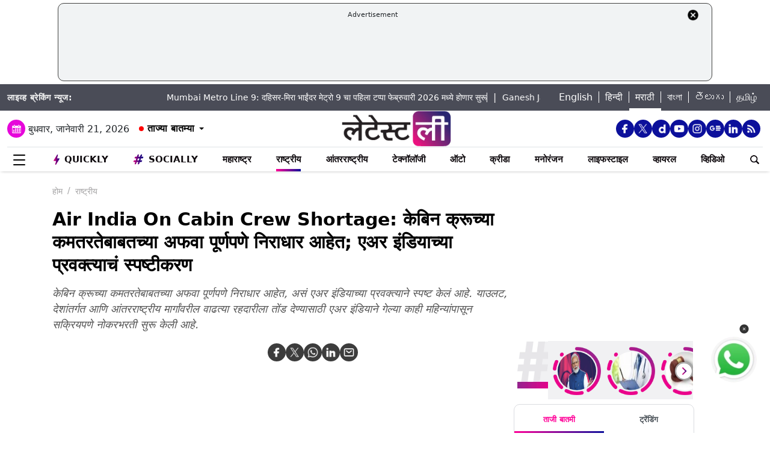

--- FILE ---
content_type: text/html; charset=utf-8
request_url: https://www.google.com/recaptcha/api2/aframe
body_size: 268
content:
<!DOCTYPE HTML><html><head><meta http-equiv="content-type" content="text/html; charset=UTF-8"></head><body><script nonce="y2phwvhJQqEYVBPnz5pjLA">/** Anti-fraud and anti-abuse applications only. See google.com/recaptcha */ try{var clients={'sodar':'https://pagead2.googlesyndication.com/pagead/sodar?'};window.addEventListener("message",function(a){try{if(a.source===window.parent){var b=JSON.parse(a.data);var c=clients[b['id']];if(c){var d=document.createElement('img');d.src=c+b['params']+'&rc='+(localStorage.getItem("rc::a")?sessionStorage.getItem("rc::b"):"");window.document.body.appendChild(d);sessionStorage.setItem("rc::e",parseInt(sessionStorage.getItem("rc::e")||0)+1);localStorage.setItem("rc::h",'1768947212948');}}}catch(b){}});window.parent.postMessage("_grecaptcha_ready", "*");}catch(b){}</script></body></html>

--- FILE ---
content_type: application/javascript; charset=utf-8
request_url: https://fundingchoicesmessages.google.com/f/AGSKWxVgAzB6dFnkApbR9R76D_JtQqvmE-eqfArn9rNMnOVwIYDnnMg-wUrGMR_s4QxJnrH1fxXRuNQJPuYV5Kk8DKoNZX_yR90OlLhKFWgI7EYTucXD5a7gQPIFrLiWuZPSbui5fz5gdw_8-a4ohpmwPWu7XSPMqKgDvaCJrE03x8sDTGRuqGEESFjomU0=/_/doubleclick.min/bci-ads./amp-ad-/fleshlight./googleads-
body_size: -1292
content:
window['c66f593d-b29e-4d85-8cab-c991b5334c5b'] = true;